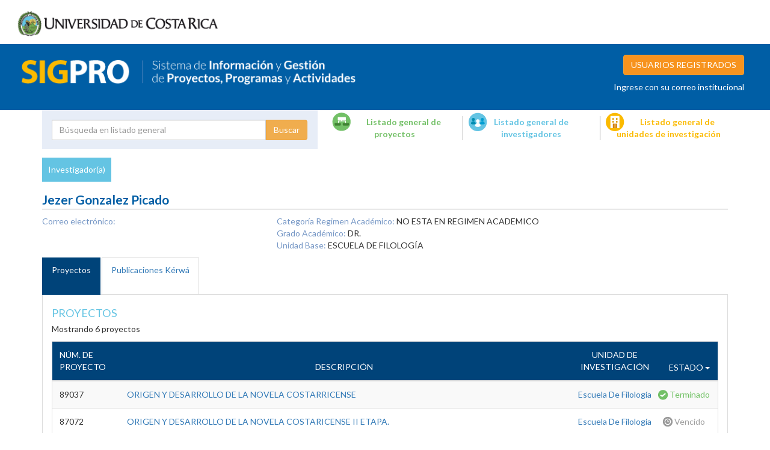

--- FILE ---
content_type: text/html; charset=UTF-8
request_url: https://vinv.ucr.ac.cr/sigpro/web/researchers/103005833
body_size: 4498
content:

<html>
    <head>        
        <title> Jezer Gonzalez Picado </title>
        <meta name="viewport" content="initial-scale=1.0, user-scalable=no">
        <meta charset="utf-8">
        <link type="text/css" href="/sigpro/web/bundles/vinvsigpro/css/bootstrap.css" media="screen" rel="stylesheet">
        <link type="text/css" href="/sigpro/web/bundles/vinvsigpro/css/print.css"  rel="stylesheet">
        <link type="text/css" href="/sigpro/web/bundles/vinvsigpro/css/style.css" media="screen" rel="stylesheet">
        <link rel="stylesheet" href="//code.jquery.com/ui/1.12.1/themes/base/jquery-ui.css">

                <link href="https://fonts.googleapis.com/css2?family=Lato:wght@300;400;700&display=swap" rel="stylesheet">
        <script src="https://ajax.googleapis.com/ajax/libs/jquery/1.11.3/jquery.min.js"></script>
        <script src="/sigpro/web/bundles/vinvsigpro/js/jquery.form.js"></script>
        <script src="/sigpro/web/bundles/vinvsigpro/js/bootstrap.min.js"></script>
        <script src="https://code.jquery.com/ui/1.12.1/jquery-ui.js"></script>
        <link rel="shortcut icon" type="image/png" href="/sigpro/web/bundles/vinvsigpro/image/icon.ico"/>
        <link rel="shortcut icon" type="image/png" href="/sigpro/web/bundles/vinvsigpro/image/icon.ico"/>
    </head>
<body>
    <header class="container-fluid">
        <div class="row">
            <div class="col-lg-12">
                <img id="logo" class="" src="/sigpro/web/bundles/vinvsigpro/image/universidaddecostarica.png">
            </div>
        </div>
        <div class="row">

            <div class="col-lg-12" id="header_sigpro">
                <div class="col-md-6">
                    <a href="/sigpro/web/ "><span class="name">Sistema Información y Gestiòn de Proyectos, Programas y Actividades</span><img id="logo_sigpro" src="/sigpro/web/bundles/vinvsigpro/image/sigpro.png"></a>

                </div> 
                <div class="col-md-6 login">
                                            <a type="button" class=" pull-right login-link btn btn-warning btn-login" data-toggle="popover" data-placement="bottom">USUARIOS REGISTRADOS</a>
                        <p class="login_note">Ingrese con su correo institucional</p> 
                                                                
                </div> 

            </div>
        </div>
        <div class="container">
            <div class="row">

                                    <div class="col-md-5" id="">
                        <form action="/sigpro/web/search" method="POST" id="search-form">
                            <div class="input-group">
                                <input type="text" name="keyword" placeholder="Búsqueda en listado general" class="form-control " id="keyword" value="">
                                <input type="hidden" name="state" class="form-control hidden " value="0">
                                <input type="hidden" name="r_state" class="form-control hidden " value="0">
                                <input type="hidden" name="p_state" class="form-control hidden " value="0">
                                <span class="input-group-btn">
                                    <input type="submit" class="btn btn-warning" style="margin: auto; display: block" value="Buscar">
                                </span>
                            </div><!-- /input-group -->
                            <label class="col-md-3 text-center">
                                <input type="radio" name="type" value="project" class="search" checked>Proyecto
                            </label>
                            <label class="col-md-4 text-center">
                                <input type="radio" name="type" value="researcher" class="search" >Investigador
                            </label>
                            <label class="col-md-5 text-center">
                                <input type="radio" name="type" value="unit" class="search" >Unidades de investigación
                            </label>


                        </form>
                    </div>
                
                <div class="col-md-7 ">
                    <div class="row">
                        <div class="col-md-4 link">
                            <a href="/sigpro/web/projects/page/1?keyword=&amp;state=0" class="projects">Listado general de proyectos</a>
                        </div>
                        <div class="col-md-4 link">
                            <a href="/sigpro/web/researchers/page/1?keyword=&amp;state=0" class="researchers">Listado general de investigadores</a>
                        </div>
                        <div class="col-md-4 link last">
                            <a href="/sigpro/web/units/page/1?keyword=&amp;p_state=0&amp;r_state=0" class="units">Listado general de unidades de investigación</a>
                        </div>


                    </div>
                </div>
            </div>
        </div>
    </header>
    <div class="container">
        <div class="row profile" id="researcher">

            <div class="col-sm-12">
                <p class="type">Investigador(a)</p>
                <!-- <p><span class="id">103005833      </span>  <span class="state_inactivo                                                                   ">Inactivo                                                                   </span> </p> -->
                <p class="name">Jezer Gonzalez Picado</p>
                <div class="row">
                    <div class="col-sm-4 ">
                        <ul >
                                                                
                            <!-- <li><span>Género:</span> M</li> -->
                            <li><span>Correo electrónico:</span> </li>
                        </ul>
                    </div>
                    <div class="col-sm-5">
                        <ul>
                            <li><span>Categoría Regimen Académico:</span> NO ESTA EN REGIMEN ACADEMICO                                               </li>
                            <li><span>Grado Académico:</span> DR.  </li>
                            <li><span>Unidad Base: </span> ESCUELA  DE FILOLOGÍA                                                                     </li>
                        </ul>
                    </div>
                </div>


                <ul class="nav nav-tabs" role="tablist">
             
                    <li role="presentation" class="active"><a href="#projects" aria-controls="projects" role="tab" data-toggle="tab">Proyectos</a></li>
					<!-- Se comentan líneas por ejecución de observación 21 de documento de casos -->
                    <!--<li role="presentation"><a href="#distinctions" aria-controls="distinctions" role="tab" data-toggle="tab">Distinciones</a></li>-->
                    <!--<li role="presentation"><a href="#scholarship" aria-controls="scholarship" role="tab" data-toggle="tab">Becas</a></li>-->
                    <li role="presentation"><a href="#publications" aria-controls="scholarship" role="tab" data-toggle="tab">Publicaciones Kérwá</a></li>

                                   </ul>
                <div class="tab-content">
                    <div role="tabpanel" class="tab-pane active" id="projects">
                        <h3>Proyectos</h3>
                        <p>Mostrando 6 proyectos</p>
                        <div class="table-container">
                        <table class="table table-striped" id="tprojects">
                            <thead>
                                <tr>
                                    <th>Núm. de proyecto</th>
                                    <th class="text-center">Descripción</th>
                                    <th class="text-center">Unidad de Investigación</th>
                                    <th class="text-center">
                                        <div class="dropdown" id="dropdownMenu1">
                                            <button class="btn btn-link btn-dropdown dropdown-toggle " type="button" data-toggle="dropdown" aria-haspopup="true" aria-expanded="true">
                                                <span class="">ESTADO</span>
                                                <span class="caret"></span>
                                            </button>

                                            <ul class="dropdown-menu" aria-labelledby="dropdownMenu1">
                                            <li><a href="/sigpro/web/researchers/103005833?state=0">Todos</a></li>
                                                                                                    <li><a href="/sigpro/web/researchers/103005833?state=4">DESARROLLO                                                                 </a></li>
                                                                                                    <li><a href="/sigpro/web/researchers/103005833?state=7">TERMINADO                                                                  </a></li>
                                                                                                    <li><a href="/sigpro/web/researchers/103005833?state=3">VENCIDO                                                                    </a></li>
                                                                                            </ul>
                                        </div></th>
                                </tr>
                            </thead>
                            <tbody>
                                                                    <tr>
                                        <td>89037    </td>
                                        <td><a href="/sigpro/web/projects/89037">ORIGEN Y DESARROLLO DE LA NOVELA COSTARRICENSE                                                                                                                                                                                                                                                                                                                                                                                                                                                                                                                                                                                                                                                                                                                                                                                                                                                                                                                                                                                          </a></td>
                                        <td class="text-center"><a href="/sigpro/web/units/21">Escuela  De Filología                                                                     </a></td>
                                        <td class="text-center" data-estado="7"><span class="project_terminado">Terminado                                                                  </span></td>
                                    </tr>
                                                                    <tr>
                                        <td>87072    </td>
                                        <td><a href="/sigpro/web/projects/87072">ORIGEN Y DESARROLLO DE LA NOVELA COSTARICENSE II ETAPA.                                                                                                                                                                                                                                                                                                                                                                                                                                                                                                                                                                                                                                                                                                                                                                                                                                                                                                                                                                                 </a></td>
                                        <td class="text-center"><a href="/sigpro/web/units/21">Escuela  De Filología                                                                     </a></td>
                                        <td class="text-center" data-estado="3"><span class="project_vencido">Vencido                                                                    </span></td>
                                    </tr>
                                                                    <tr>
                                        <td>86116    </td>
                                        <td><a href="/sigpro/web/projects/86116">LA ORATORIA COSTARRICENSE A PRINCIPIOS DE SIGLO: EL CASO DE ANTONIO ZAMBRANA                                                                                                                                                                                                                                                                                                                                                                                                                                                                                                                                                                                                                                                                                                                                                                                                                                                                                                                                                            </a></td>
                                        <td class="text-center"><a href="/sigpro/web/units/21">Escuela  De Filología                                                                     </a></td>
                                        <td class="text-center" data-estado="7"><span class="project_terminado">Terminado                                                                  </span></td>
                                    </tr>
                                                                    <tr>
                                        <td>86094    </td>
                                        <td><a href="/sigpro/web/projects/86094">INFLUENCIA DE LA ESTETICA GRIEGA EN LA POESIA LIRICA COSTARRICENSE, COMPRENDIDA ENTRE LA LIRA (1988) Y EL FIN DEL MODERNISMO (1920 APROX.)                                                                                                                                                                                                                                                                                                                                                                                                                                                                                                                                                                                                                                                                                                                                                                                                                                                                                              </a></td>
                                        <td class="text-center"><a href="/sigpro/web/units/21">Escuela  De Filología                                                                     </a></td>
                                        <td class="text-center" data-estado="7"><span class="project_terminado">Terminado                                                                  </span></td>
                                    </tr>
                                                                    <tr>
                                        <td>77053    </td>
                                        <td><a href="/sigpro/web/projects/77053">PREPARACION DE UN MANUAL DE CONSTRUCCION Y REGIMEN DEL ESPAÑOL ACTUAL                                                                                                                                                                                                                                                                                                                                                                                                                                                                                                                                                                                                                                                                                                                                                                                                                                                                                                                                                                   </a></td>
                                        <td class="text-center"><a href="/sigpro/web/units/21">Escuela  De Filología                                                                     </a></td>
                                        <td class="text-center" data-estado="7"><span class="project_terminado">Terminado                                                                  </span></td>
                                    </tr>
                                                                    <tr>
                                        <td>77005    </td>
                                        <td><a href="/sigpro/web/projects/77005">ORIGEN Y DESARROLLO DE LA NOVELA COSTARRICENSE                                                                                                                                                                                                                                                                                                                                                                                                                                                                                                                                                                                                                                                                                                                                                                                                                                                                                                                                                                                          </a></td>
                                        <td class="text-center"><a href="/sigpro/web/units/21">Escuela  De Filología                                                                     </a></td>
                                        <td class="text-center" data-estado="7"><span class="project_terminado">Terminado                                                                  </span></td>
                                    </tr>
                                                            </tbody>
                        </table>
                        </div>
                    </div>
                    <div role="tabpanel" class="tab-pane" id="distinctions">
                        <h3>Distinciones</h3>
                        <div class="table-container">

                        <table class="table table-striped researchers">
                            <thead>
                                <tr>
                                    <th>Distinción</th>
                                    <th class="text-center">Año</th>
                                    <th class="text-center">Entidad</th>
                                    <th class="text-center">Ámbito</th>
                                    <th class="text-center">Descripción</th>
                                </tr>
                            </thead>
                            <tbody>

                                                                    <tr>
                                        <td>No hay datos disponibles</td>
                                        <td class="text-center"></td>
                                        <td class="text-center"></td>
                                        <td class="text-center"></td>
                                        <td class="text-center"></td>
                                    </tr>
                                                            </tbody>
                        </table>
                        </div>
                    </div>
                    <div role="tabpanel" class="tab-pane" id="scholarship">
                        <h3>BECAS</h3>
                        <div class="table-container">
                        <table class="table table-striped researchers">
                            <thead>
                                <tr>
                                    <th>País</th>
                                    <th class="text-center">Entidad</th>
                                    <th class="text-center">Año de inicio</th>
                                    <th class="text-center">Año de término</th>
                                    <th class="text-center">Descripción</th>
                                </tr>
                            </thead>
                            <tbody>

                                                                    <tr>
                                        <td>No hay datos disponibles</td>
                                        <td class="text-center"></td>
                                        <td class="text-center"></td>
                                        <td class="text-center"></td>
                                        <td class="text-center"></td>
                                    </tr>
                                                            </tbody>
                            
                        </table>
                        </div>
                    </div>
                    <div role="tabpanel" class="tab-pane" id="publications">
                        <h3>Publicaciones <a href="https://www.kerwa.ucr.ac.cr/submit" target="_blank" id="btn-kerwa"></a></h3>
                        <div class="table-container">
                        <p>Mostrando  publicaciones</p>
                        <table class="table table-responsive" id="tprojects">
                            <thead>
                                <tr>
                                    <th class="text-center">TÍTULO</th>
                                    <th class="text-center">TIPO</th>
                                    <th class="text-center">FECHA</th>
                                    <th class="text-center">PROYECTO</th>
                                </ul>
                            </div>
                            </th>
                            </tr>
                            </thead>
                            <tbody>
                                                                                                    <tr>
                                        <td>Para consultar las publicaciones dar clic <a href='https://datos.kerwa.ucr.ac.cr/consulta-investigador/' target='_blank'>aquí</a>.</td>
                                    </tr>
                                                            </tbody>
                        </table>
                       
                        </div>
                    </div>
                                    </div>
                <button id="desc" class="btn btn-danger btn-sm download">Descargar ficha del investigador</button>
            </div>
        </div>
    </div>
   

<footer class="container-fluid">
    <div class="row">
        <div class="top">
            <div class="col-md-6">
                <a href="https://www.vinv.ucr.ac.cr/"><img src="/sigpro/web/bundles/vinvsigpro/image/logo-vinv.png" alt=""/></a>
                <p class="legend">Regresar al Portal de la Investigación</p>
            </div>
            <div class="col-md-6">
                <p class="title">Contacto</p>
                <p>Correo electrónico: gabriela.chaconzamora@ucr.ac.cr</p>
                <p>Teléfono: (506) 2511-1341</p>
                <p>Fax: (506) 2224-9367</p>
                <p>Cód.Postal: 11501-2060,Costa Rica</p>
            </div>
        </div> 
        <div class="bottom text-center">
            <p>Creative Commons LicenseTodos los derechos reservados © Universidad de Costa Rica 2014</p> 
            <p>Algunos derechos reservados Licencia Creative Commons Attribution-NonCommercial-NoDerivs 3.0 Costa Rica</p>  
        </div>
    </div>
</footer>
<!-- Modal -->
<div class="modal fade" id="avisoTemp" tabindex="-1" role="dialog" aria-labelledby="myModalLabel">
  <div class="modal-dialog" role="document">
    <div class="modal-content">
      <div class="modal-header">
        <button type="button" class="close" data-dismiss="modal" aria-label="Close"><span aria-hidden="true">&times;</span></button>
        <h4 class="modal-title" id="myModalLabel">Novedades del SIGPRO</h4>
      </div>
      <div class="modal-body">
        <p>A partir del mes de setiembre 2020, el sistema enviará dos mensajes de recordatorio de presentación de informes,  30 y 5 días antes de la fecha de entrega asignada. Estos mensajes llegarán al correo electrónico de la persona investigadora principal activa.</p>
      </div>
      <div class="modal-footer">
        <button type="button" class="btn btn-default" data-dismiss="modal">Cerrar</button>
      </div>
    </div>
  </div>
</div>
<script>
      $( function() {
        $( ".date-picker").datepicker();
      } );

    $("#keyword").focusin(function () {
        $("#search-form").addClass("keyfocus");
    });

    $("#keyword").focusout(function () {

        $("#search-form input").focusin(function () {
            $("#search-form").addClass("keyfocus");
        });

        $("#search-form").removeClass("keyfocus");
    });

    $(".search[value=' project']").click();

    $('[data-toggle="popover"]').popover({
        title: 'Ingresar',
        content: '<form method="POST" action="/sigpro/web/loginUser">' +
                '<input name="username" class="form-control" placeholder="Usuario" type="text">' +
                '<input name="password" class="form-control" placeholder="Contraseña" type="password">' +
                '<div class="radio">' +
                '<label>' +
                '<input type="radio" name="type" id="optionsRadios1" value="researcher" checked>' +
                'Investigador' +
                '</label>' +
                ' </div>' +
                '<div class="radio">' +
                '<label>' +
                '<input type="radio" name="type" id="optionsRadios1" value="unit" >' +
                'Unidad de investigación' +
                '</label>' +
                ' </div>' +
                                      
                                '<input type="submit" class="btn btn-warning btn-login" value="INGRESAR">' +
                '</form>',
        html: true,
        template: '<div class="popover" role="tooltip"><div class="arrow"></div><div class="popover-content"></div></div>'
    });

    
</script>
<script type="text/javascript">
    /*$("#desc").click(function () {
                            window.print();
                    });
        */
        $("#desc").click(function () {
            window.print();
        });

    $(window).load(function () {
        if(getUrlParameter("open")){
            $(".login-link").click();
        }
    });

    $(".show_objetive").click(function () {
        $(".fos").toggleClass("show");
    });

    function getUrlParameter(sParam) {
        var sPageURL = decodeURIComponent(window.location.search.substring(1)),
        sURLVariables = sPageURL.split('&'),
        sParameterName, i;

        for (i = 0; i < sURLVariables.length; i++) {
            sParameterName = sURLVariables[i].split('=');

            if (sParameterName[0] === sParam) {
                return sParameterName[1] === undefined ? true : sParameterName[1];
            }
        }
        return false;
    }

        if (navigator.userAgent.indexOf("Firefox") > 0) {
                $("#header_sigpro").addClass("ff");
            }
</script>
</body>

</html>